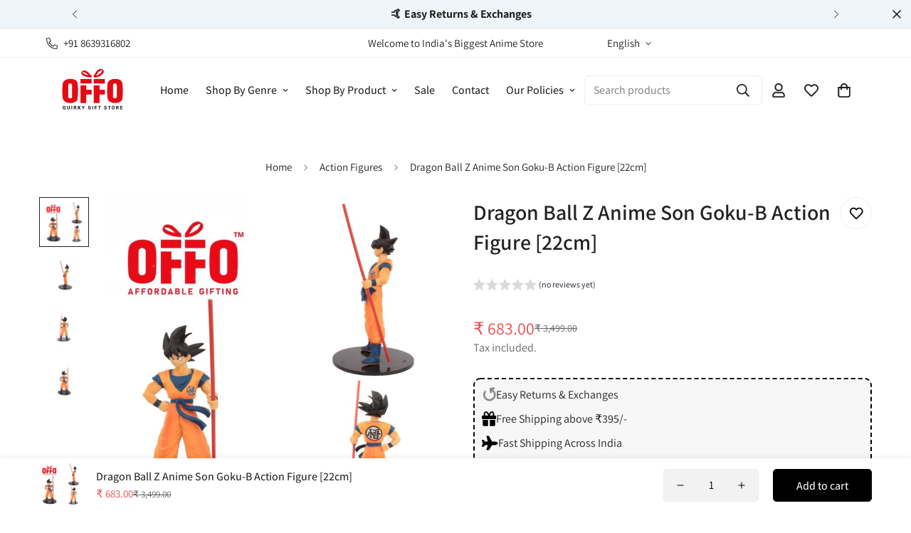

--- FILE ---
content_type: text/javascript; charset=utf-8
request_url: https://offostore.com/products/dragon-ball-z-anime-son-goku-b-action-figure.js
body_size: 49
content:
{"id":8442709901622,"title":"Dragon Ball Z Anime Son Goku-B Action Figure [22cm]","handle":"dragon-ball-z-anime-son-goku-b-action-figure","description":"\u003cmeta charset=\"utf-8\"\u003e\n\u003cul data-mce-fragment=\"1\"\u003e\n\u003cli data-mce-fragment=\"1\"\u003eModern showpiece for home \/ office decors to flaunt your favourite characters.\u003c\/li\u003e\n\u003cli data-mce-fragment=\"1\"\u003eMaterial : High graded environmental PVC Plastic (3D Mould), vinyl secure material along with detailed sculpting.\u003c\/li\u003e\n\u003cli data-mce-fragment=\"1\"\u003ePerfect for gifting purposes : Birthday, Anniversary, Valentine's day, Return gifts, Christmas, Raksha bandhan.\u003cbr data-mce-fragment=\"1\"\u003e\n\u003c\/li\u003e\n\u003cli data-mce-fragment=\"1\"\u003ePerfect collectible for someone who loves the anime characters for their bravery, honesty, politeness, determination, will power and finding their true love and purpose.\u003c\/li\u003e\n\u003cli data-mce-fragment=\"1\"\u003eHigh quality assurance : This product is of great quality and is exactly the same as shown.\u003c\/li\u003e\n\u003cli data-mce-fragment=\"1\"\u003eEasy returns : Simply return on our website in case of any dissatisfaction.\u003c\/li\u003e\n\u003c\/ul\u003e","published_at":"2023-06-21T19:13:44+05:30","created_at":"2023-06-21T19:13:44+05:30","vendor":"Shop Offo Store","type":"Action Figures","tags":["Action Figure","Anime","Dragon Ball Z","Figures"],"price":68300,"price_min":68300,"price_max":68300,"available":true,"price_varies":false,"compare_at_price":349900,"compare_at_price_min":349900,"compare_at_price_max":349900,"compare_at_price_varies":false,"variants":[{"id":45576405582134,"title":"Default Title","option1":"Default Title","option2":null,"option3":null,"sku":"DBAF10","requires_shipping":true,"taxable":true,"featured_image":null,"available":true,"name":"Dragon Ball Z Anime Son Goku-B Action Figure [22cm]","public_title":null,"options":["Default Title"],"price":68300,"weight":229,"compare_at_price":349900,"inventory_management":"shopify","barcode":null,"requires_selling_plan":false,"selling_plan_allocations":[]}],"images":["\/\/cdn.shopify.com\/s\/files\/1\/0752\/5695\/5190\/files\/DBAF10_5_1cc0834e-2253-4035-8a31-e6fab892b21a.jpg?v=1691147146","\/\/cdn.shopify.com\/s\/files\/1\/0752\/5695\/5190\/files\/DBAF10_2.jpg?v=1691147146","\/\/cdn.shopify.com\/s\/files\/1\/0752\/5695\/5190\/files\/DBAF10_3.jpg?v=1691147146","\/\/cdn.shopify.com\/s\/files\/1\/0752\/5695\/5190\/files\/DBAF10_1.jpg?v=1691147143"],"featured_image":"\/\/cdn.shopify.com\/s\/files\/1\/0752\/5695\/5190\/files\/DBAF10_5_1cc0834e-2253-4035-8a31-e6fab892b21a.jpg?v=1691147146","options":[{"name":"Title","position":1,"values":["Default Title"]}],"url":"\/products\/dragon-ball-z-anime-son-goku-b-action-figure","media":[{"alt":null,"id":34866543198518,"position":1,"preview_image":{"aspect_ratio":1.0,"height":1080,"width":1080,"src":"https:\/\/cdn.shopify.com\/s\/files\/1\/0752\/5695\/5190\/files\/DBAF10_5_1cc0834e-2253-4035-8a31-e6fab892b21a.jpg?v=1691147146"},"aspect_ratio":1.0,"height":1080,"media_type":"image","src":"https:\/\/cdn.shopify.com\/s\/files\/1\/0752\/5695\/5190\/files\/DBAF10_5_1cc0834e-2253-4035-8a31-e6fab892b21a.jpg?v=1691147146","width":1080},{"alt":null,"id":34866543132982,"position":2,"preview_image":{"aspect_ratio":1.0,"height":1080,"width":1080,"src":"https:\/\/cdn.shopify.com\/s\/files\/1\/0752\/5695\/5190\/files\/DBAF10_2.jpg?v=1691147146"},"aspect_ratio":1.0,"height":1080,"media_type":"image","src":"https:\/\/cdn.shopify.com\/s\/files\/1\/0752\/5695\/5190\/files\/DBAF10_2.jpg?v=1691147146","width":1080},{"alt":null,"id":34866543165750,"position":3,"preview_image":{"aspect_ratio":1.0,"height":1080,"width":1080,"src":"https:\/\/cdn.shopify.com\/s\/files\/1\/0752\/5695\/5190\/files\/DBAF10_3.jpg?v=1691147146"},"aspect_ratio":1.0,"height":1080,"media_type":"image","src":"https:\/\/cdn.shopify.com\/s\/files\/1\/0752\/5695\/5190\/files\/DBAF10_3.jpg?v=1691147146","width":1080},{"alt":null,"id":34866543231286,"position":4,"preview_image":{"aspect_ratio":1.0,"height":1080,"width":1080,"src":"https:\/\/cdn.shopify.com\/s\/files\/1\/0752\/5695\/5190\/files\/DBAF10_1.jpg?v=1691147143"},"aspect_ratio":1.0,"height":1080,"media_type":"image","src":"https:\/\/cdn.shopify.com\/s\/files\/1\/0752\/5695\/5190\/files\/DBAF10_1.jpg?v=1691147143","width":1080}],"requires_selling_plan":false,"selling_plan_groups":[]}

--- FILE ---
content_type: text/javascript; charset=utf-8
request_url: https://offostore.com/products/dragon-ball-z-anime-son-goku-b-action-figure.js
body_size: 792
content:
{"id":8442709901622,"title":"Dragon Ball Z Anime Son Goku-B Action Figure [22cm]","handle":"dragon-ball-z-anime-son-goku-b-action-figure","description":"\u003cmeta charset=\"utf-8\"\u003e\n\u003cul data-mce-fragment=\"1\"\u003e\n\u003cli data-mce-fragment=\"1\"\u003eModern showpiece for home \/ office decors to flaunt your favourite characters.\u003c\/li\u003e\n\u003cli data-mce-fragment=\"1\"\u003eMaterial : High graded environmental PVC Plastic (3D Mould), vinyl secure material along with detailed sculpting.\u003c\/li\u003e\n\u003cli data-mce-fragment=\"1\"\u003ePerfect for gifting purposes : Birthday, Anniversary, Valentine's day, Return gifts, Christmas, Raksha bandhan.\u003cbr data-mce-fragment=\"1\"\u003e\n\u003c\/li\u003e\n\u003cli data-mce-fragment=\"1\"\u003ePerfect collectible for someone who loves the anime characters for their bravery, honesty, politeness, determination, will power and finding their true love and purpose.\u003c\/li\u003e\n\u003cli data-mce-fragment=\"1\"\u003eHigh quality assurance : This product is of great quality and is exactly the same as shown.\u003c\/li\u003e\n\u003cli data-mce-fragment=\"1\"\u003eEasy returns : Simply return on our website in case of any dissatisfaction.\u003c\/li\u003e\n\u003c\/ul\u003e","published_at":"2023-06-21T19:13:44+05:30","created_at":"2023-06-21T19:13:44+05:30","vendor":"Shop Offo Store","type":"Action Figures","tags":["Action Figure","Anime","Dragon Ball Z","Figures"],"price":68300,"price_min":68300,"price_max":68300,"available":true,"price_varies":false,"compare_at_price":349900,"compare_at_price_min":349900,"compare_at_price_max":349900,"compare_at_price_varies":false,"variants":[{"id":45576405582134,"title":"Default Title","option1":"Default Title","option2":null,"option3":null,"sku":"DBAF10","requires_shipping":true,"taxable":true,"featured_image":null,"available":true,"name":"Dragon Ball Z Anime Son Goku-B Action Figure [22cm]","public_title":null,"options":["Default Title"],"price":68300,"weight":229,"compare_at_price":349900,"inventory_management":"shopify","barcode":null,"requires_selling_plan":false,"selling_plan_allocations":[]}],"images":["\/\/cdn.shopify.com\/s\/files\/1\/0752\/5695\/5190\/files\/DBAF10_5_1cc0834e-2253-4035-8a31-e6fab892b21a.jpg?v=1691147146","\/\/cdn.shopify.com\/s\/files\/1\/0752\/5695\/5190\/files\/DBAF10_2.jpg?v=1691147146","\/\/cdn.shopify.com\/s\/files\/1\/0752\/5695\/5190\/files\/DBAF10_3.jpg?v=1691147146","\/\/cdn.shopify.com\/s\/files\/1\/0752\/5695\/5190\/files\/DBAF10_1.jpg?v=1691147143"],"featured_image":"\/\/cdn.shopify.com\/s\/files\/1\/0752\/5695\/5190\/files\/DBAF10_5_1cc0834e-2253-4035-8a31-e6fab892b21a.jpg?v=1691147146","options":[{"name":"Title","position":1,"values":["Default Title"]}],"url":"\/products\/dragon-ball-z-anime-son-goku-b-action-figure","media":[{"alt":null,"id":34866543198518,"position":1,"preview_image":{"aspect_ratio":1.0,"height":1080,"width":1080,"src":"https:\/\/cdn.shopify.com\/s\/files\/1\/0752\/5695\/5190\/files\/DBAF10_5_1cc0834e-2253-4035-8a31-e6fab892b21a.jpg?v=1691147146"},"aspect_ratio":1.0,"height":1080,"media_type":"image","src":"https:\/\/cdn.shopify.com\/s\/files\/1\/0752\/5695\/5190\/files\/DBAF10_5_1cc0834e-2253-4035-8a31-e6fab892b21a.jpg?v=1691147146","width":1080},{"alt":null,"id":34866543132982,"position":2,"preview_image":{"aspect_ratio":1.0,"height":1080,"width":1080,"src":"https:\/\/cdn.shopify.com\/s\/files\/1\/0752\/5695\/5190\/files\/DBAF10_2.jpg?v=1691147146"},"aspect_ratio":1.0,"height":1080,"media_type":"image","src":"https:\/\/cdn.shopify.com\/s\/files\/1\/0752\/5695\/5190\/files\/DBAF10_2.jpg?v=1691147146","width":1080},{"alt":null,"id":34866543165750,"position":3,"preview_image":{"aspect_ratio":1.0,"height":1080,"width":1080,"src":"https:\/\/cdn.shopify.com\/s\/files\/1\/0752\/5695\/5190\/files\/DBAF10_3.jpg?v=1691147146"},"aspect_ratio":1.0,"height":1080,"media_type":"image","src":"https:\/\/cdn.shopify.com\/s\/files\/1\/0752\/5695\/5190\/files\/DBAF10_3.jpg?v=1691147146","width":1080},{"alt":null,"id":34866543231286,"position":4,"preview_image":{"aspect_ratio":1.0,"height":1080,"width":1080,"src":"https:\/\/cdn.shopify.com\/s\/files\/1\/0752\/5695\/5190\/files\/DBAF10_1.jpg?v=1691147143"},"aspect_ratio":1.0,"height":1080,"media_type":"image","src":"https:\/\/cdn.shopify.com\/s\/files\/1\/0752\/5695\/5190\/files\/DBAF10_1.jpg?v=1691147143","width":1080}],"requires_selling_plan":false,"selling_plan_groups":[]}

--- FILE ---
content_type: text/javascript; charset=utf-8
request_url: https://offostore.com/products/dragon-ball-z-anime-son-goku-b-action-figure.js
body_size: 768
content:
{"id":8442709901622,"title":"Dragon Ball Z Anime Son Goku-B Action Figure [22cm]","handle":"dragon-ball-z-anime-son-goku-b-action-figure","description":"\u003cmeta charset=\"utf-8\"\u003e\n\u003cul data-mce-fragment=\"1\"\u003e\n\u003cli data-mce-fragment=\"1\"\u003eModern showpiece for home \/ office decors to flaunt your favourite characters.\u003c\/li\u003e\n\u003cli data-mce-fragment=\"1\"\u003eMaterial : High graded environmental PVC Plastic (3D Mould), vinyl secure material along with detailed sculpting.\u003c\/li\u003e\n\u003cli data-mce-fragment=\"1\"\u003ePerfect for gifting purposes : Birthday, Anniversary, Valentine's day, Return gifts, Christmas, Raksha bandhan.\u003cbr data-mce-fragment=\"1\"\u003e\n\u003c\/li\u003e\n\u003cli data-mce-fragment=\"1\"\u003ePerfect collectible for someone who loves the anime characters for their bravery, honesty, politeness, determination, will power and finding their true love and purpose.\u003c\/li\u003e\n\u003cli data-mce-fragment=\"1\"\u003eHigh quality assurance : This product is of great quality and is exactly the same as shown.\u003c\/li\u003e\n\u003cli data-mce-fragment=\"1\"\u003eEasy returns : Simply return on our website in case of any dissatisfaction.\u003c\/li\u003e\n\u003c\/ul\u003e","published_at":"2023-06-21T19:13:44+05:30","created_at":"2023-06-21T19:13:44+05:30","vendor":"Shop Offo Store","type":"Action Figures","tags":["Action Figure","Anime","Dragon Ball Z","Figures"],"price":68300,"price_min":68300,"price_max":68300,"available":true,"price_varies":false,"compare_at_price":349900,"compare_at_price_min":349900,"compare_at_price_max":349900,"compare_at_price_varies":false,"variants":[{"id":45576405582134,"title":"Default Title","option1":"Default Title","option2":null,"option3":null,"sku":"DBAF10","requires_shipping":true,"taxable":true,"featured_image":null,"available":true,"name":"Dragon Ball Z Anime Son Goku-B Action Figure [22cm]","public_title":null,"options":["Default Title"],"price":68300,"weight":229,"compare_at_price":349900,"inventory_management":"shopify","barcode":null,"requires_selling_plan":false,"selling_plan_allocations":[]}],"images":["\/\/cdn.shopify.com\/s\/files\/1\/0752\/5695\/5190\/files\/DBAF10_5_1cc0834e-2253-4035-8a31-e6fab892b21a.jpg?v=1691147146","\/\/cdn.shopify.com\/s\/files\/1\/0752\/5695\/5190\/files\/DBAF10_2.jpg?v=1691147146","\/\/cdn.shopify.com\/s\/files\/1\/0752\/5695\/5190\/files\/DBAF10_3.jpg?v=1691147146","\/\/cdn.shopify.com\/s\/files\/1\/0752\/5695\/5190\/files\/DBAF10_1.jpg?v=1691147143"],"featured_image":"\/\/cdn.shopify.com\/s\/files\/1\/0752\/5695\/5190\/files\/DBAF10_5_1cc0834e-2253-4035-8a31-e6fab892b21a.jpg?v=1691147146","options":[{"name":"Title","position":1,"values":["Default Title"]}],"url":"\/products\/dragon-ball-z-anime-son-goku-b-action-figure","media":[{"alt":null,"id":34866543198518,"position":1,"preview_image":{"aspect_ratio":1.0,"height":1080,"width":1080,"src":"https:\/\/cdn.shopify.com\/s\/files\/1\/0752\/5695\/5190\/files\/DBAF10_5_1cc0834e-2253-4035-8a31-e6fab892b21a.jpg?v=1691147146"},"aspect_ratio":1.0,"height":1080,"media_type":"image","src":"https:\/\/cdn.shopify.com\/s\/files\/1\/0752\/5695\/5190\/files\/DBAF10_5_1cc0834e-2253-4035-8a31-e6fab892b21a.jpg?v=1691147146","width":1080},{"alt":null,"id":34866543132982,"position":2,"preview_image":{"aspect_ratio":1.0,"height":1080,"width":1080,"src":"https:\/\/cdn.shopify.com\/s\/files\/1\/0752\/5695\/5190\/files\/DBAF10_2.jpg?v=1691147146"},"aspect_ratio":1.0,"height":1080,"media_type":"image","src":"https:\/\/cdn.shopify.com\/s\/files\/1\/0752\/5695\/5190\/files\/DBAF10_2.jpg?v=1691147146","width":1080},{"alt":null,"id":34866543165750,"position":3,"preview_image":{"aspect_ratio":1.0,"height":1080,"width":1080,"src":"https:\/\/cdn.shopify.com\/s\/files\/1\/0752\/5695\/5190\/files\/DBAF10_3.jpg?v=1691147146"},"aspect_ratio":1.0,"height":1080,"media_type":"image","src":"https:\/\/cdn.shopify.com\/s\/files\/1\/0752\/5695\/5190\/files\/DBAF10_3.jpg?v=1691147146","width":1080},{"alt":null,"id":34866543231286,"position":4,"preview_image":{"aspect_ratio":1.0,"height":1080,"width":1080,"src":"https:\/\/cdn.shopify.com\/s\/files\/1\/0752\/5695\/5190\/files\/DBAF10_1.jpg?v=1691147143"},"aspect_ratio":1.0,"height":1080,"media_type":"image","src":"https:\/\/cdn.shopify.com\/s\/files\/1\/0752\/5695\/5190\/files\/DBAF10_1.jpg?v=1691147143","width":1080}],"requires_selling_plan":false,"selling_plan_groups":[]}